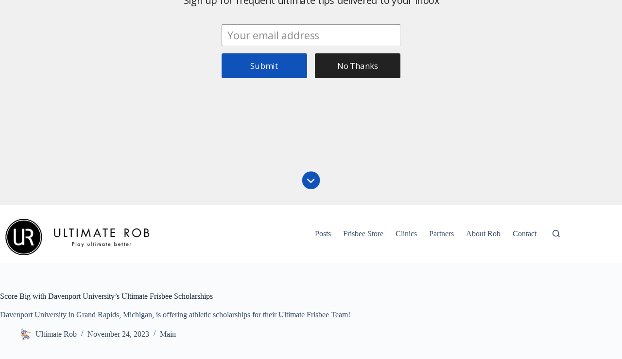

--- FILE ---
content_type: text/html; charset=utf-8
request_url: https://www.google.com/recaptcha/api2/aframe
body_size: 264
content:
<!DOCTYPE HTML><html><head><meta http-equiv="content-type" content="text/html; charset=UTF-8"></head><body><script nonce="Mdm1rqa2WT7UpMryqh6PaA">/** Anti-fraud and anti-abuse applications only. See google.com/recaptcha */ try{var clients={'sodar':'https://pagead2.googlesyndication.com/pagead/sodar?'};window.addEventListener("message",function(a){try{if(a.source===window.parent){var b=JSON.parse(a.data);var c=clients[b['id']];if(c){var d=document.createElement('img');d.src=c+b['params']+'&rc='+(localStorage.getItem("rc::a")?sessionStorage.getItem("rc::b"):"");window.document.body.appendChild(d);sessionStorage.setItem("rc::e",parseInt(sessionStorage.getItem("rc::e")||0)+1);localStorage.setItem("rc::h",'1769717376520');}}}catch(b){}});window.parent.postMessage("_grecaptcha_ready", "*");}catch(b){}</script></body></html>